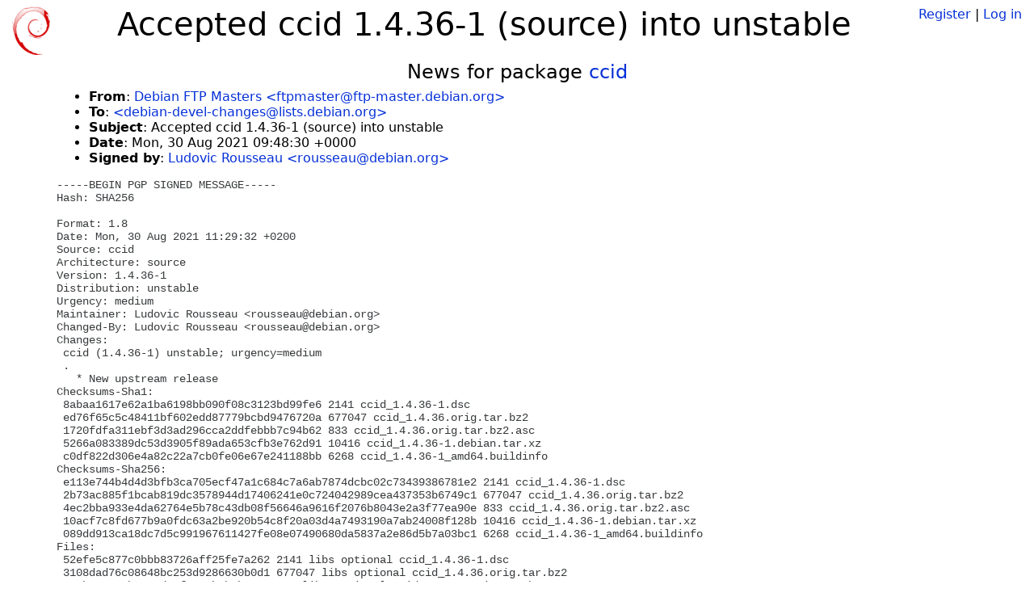

--- FILE ---
content_type: text/html; charset=utf-8
request_url: https://tracker.debian.org/news/1253820/accepted-ccid-1436-1-source-into-unstable/
body_size: 2690
content:

<!DOCTYPE html>
<html>
    <head>
        <meta charset="utf-8">
        <title>Debian Package Tracker</title>
        <meta name="viewport" content="width=device-width, initial-scale=1, shrink-to-fit=no">
	<meta http-equiv="x-ua-compatible" content="ie=edge">
        <link href="/static/css/bootstrap.min.css" rel="stylesheet" media="screen">
        <link href="/static/css/octicons.css" rel="stylesheet" media="screen">
        <link href="/static/css/style.css" rel="stylesheet" media="screen">
        <link type="application/opensearchdescription+xml" title="Debian Package Tracker Search" rel="search" href="/search.xml"/>
        

        
        
    </head>
    <body>
        
        <header class="page-header">
            <div class="container-fluid">
                
		<div class="row">
		<div class="col-xs-12 text-xs-center">
		    <div class="pull-xs-left">
<a href="/"><img src="/static/img/logo.png" alt="Debian Package Tracker" title="Visit the main page" ></a>
</div>
		    <div class="pull-xs-right">
		    
		    
    <span><a id="account-register" href="/accounts/register/">Register</a></span>
    <span>|</span>
    <span><a id="account-login" href="/accounts/login/">Log in</a></span>


		    
		    </div>
		    
    <h1>Accepted ccid 1.4.36-1 (source) into unstable</h1>

		</div>
		</div>
                
            </div>
        </header>
        

	
        <div class="container">
            
<h4 class="text-xs-center">News for package <a href="/pkg/ccid">ccid</a></h4>
<div class="row">
    
    <ul class="email-news-headers">

<li><b>From</b>: 
    
        
            
            <a href="mailto:ftpmaster@ftp-master.debian.org" target="_blank">Debian FTP Masters &lt;ftpmaster@ftp-master.debian.org&gt;</a>
        
    
</li>

<li><b>To</b>: 
    
        
            
            <a href="mailto:debian-devel-changes@lists.debian.org" target="_blank"> &lt;debian-devel-changes@lists.debian.org&gt;</a>
        
    
</li>

<li><b>Subject</b>: 
    
        Accepted ccid 1.4.36-1 (source) into unstable
    
</li>

<li><b>Date</b>: 
    
        Mon, 30 Aug 2021 09:48:30 +0000
    
</li>


<li><b>Signed by</b>: <a href="mailto:rousseau@debian.org" target="_blank">Ludovic Rousseau &lt;rousseau@debian.org&gt;</a></li>

</ul>

<div class="email-news-body">
	<pre>-----BEGIN PGP SIGNED MESSAGE-----
Hash: SHA256

Format: 1.8
Date: Mon, 30 Aug 2021 11:29:32 +0200
Source: ccid
Architecture: source
Version: 1.4.36-1
Distribution: unstable
Urgency: medium
Maintainer: Ludovic Rousseau &lt;rousseau@debian.org&gt;
Changed-By: Ludovic Rousseau &lt;rousseau@debian.org&gt;
Changes:
 ccid (1.4.36-1) unstable; urgency=medium
 .
   * New upstream release
Checksums-Sha1:
 8abaa1617e62a1ba6198bb090f08c3123bd99fe6 2141 ccid_1.4.36-1.dsc
 ed76f65c5c48411bf602edd87779bcbd9476720a 677047 ccid_1.4.36.orig.tar.bz2
 1720fdfa311ebf3d3ad296cca2ddfebbb7c94b62 833 ccid_1.4.36.orig.tar.bz2.asc
 5266a083389dc53d3905f89ada653cfb3e762d91 10416 ccid_1.4.36-1.debian.tar.xz
 c0df822d306e4a82c22a7cb0fe06e67e241188bb 6268 ccid_1.4.36-1_amd64.buildinfo
Checksums-Sha256:
 e113e744b4d4d3bfb3ca705ecf47a1c684c7a6ab7874dcbc02c73439386781e2 2141 ccid_1.4.36-1.dsc
 2b73ac885f1bcab819dc3578944d17406241e0c724042989cea437353b6749c1 677047 ccid_1.4.36.orig.tar.bz2
 4ec2bba933e4da62764e5b78c43db08f56646a9616f2076b8043e2a3f77ea90e 833 ccid_1.4.36.orig.tar.bz2.asc
 10acf7c8fd677b9a0fdc63a2be920b54c8f20a03d4a7493190a7ab24008f128b 10416 ccid_1.4.36-1.debian.tar.xz
 089dd913ca18dc7d5c991967611427fe08e07490680da5837a2e86d5b7a03bc1 6268 ccid_1.4.36-1_amd64.buildinfo
Files:
 52efe5c877c0bbb83726aff25fe7a262 2141 libs optional ccid_1.4.36-1.dsc
 3108dad76c08648bc253d9286630b0d1 677047 libs optional ccid_1.4.36.orig.tar.bz2
 166be0a125b32cada1fce45b0baba144 833 libs optional ccid_1.4.36.orig.tar.bz2.asc
 34b5e554a91ae3f0a327ebcf48a0bc89 10416 libs optional ccid_1.4.36-1.debian.tar.xz
 afdd95e458efc3f09cd6db3c23490b7a 6268 libs optional ccid_1.4.36-1_amd64.buildinfo

-----BEGIN PGP SIGNATURE-----

iQJIBAEBCAAyFiEE9eEbn/6REUb0HZU9eKG03+j5xX4FAmEspWMUHHJvdXNzZWF1
QGRlYmlhbi5vcmcACgkQeKG03+j5xX5gfA//RcIa5aZc9VGqjKingUWpps1PVGrE
mPowyT6U0OYsCVXT9VpJYtzVSnpZjOvZFzqqcfZGaqQDxb96JCgoCfgAejZAHL4n
aOtvXPXWQ54mB2EYC5DD754U4lluxR4dbE4IGCexftdGJd7Ohi01gAuG+Mb3Us5D
tdXf/cwCJ4YZ0PjAi6QhHL34SnxViljMTQDRgVyVgaDSRffy77kAGFlopiGDcREB
vBmRucOuUe7WTxicaTg67Z55bCbbtEnKJONz8BlAQbGJywAWBd5NPGztIcjRRkG4
qJUsPSL9L/3QGy6MEM1lngc9dEhua9ryVl3r44v/OXna5JjXXZsQIP0ekOnNNDjw
5we25Ndky3cEhhYPQ0fkCe9wA/B32+w1BbO0cZ5QdgJpR3S6OooIj2w9uzsDqj8u
ZNowCsIxPmAkx5I1hF1OJWNIEvUqoOmQcTiiGEbOpa3EwCk3UDdGNQxjq45OOfMl
xMGgp486J1CfIbdB7cA5SmPZhNrVEEs70zB3didfHY9zhGtd/42zCPrpBJIAO/ux
0j7nF4ThAdReSoHTKWi/nkvPkO3nOcJne44I36EySaz9kCxBROIZoBEnT6I0D8y7
AzKarZb/IMdLfPS3X/nmE64mcWwet2qPt6Rl4xYIpOSUFDsd4zHU2rKSDpqrYkcg
+qfboOGOj/Eck2o=
=1k06
-----END PGP SIGNATURE-----

</pre>
</div>

    
</div>

        </div>
	

        <footer id="footer" class="footer">
            <hr>
            <div class="container-fluid">
                <div class="text-xs-center p-b-1">
                    
                                        <div id="footer-title"><a href="https://www.debian.org">Debian</a> Package Tracker — <a href="https://deb.li/DTAuthors">Copyright</a> 2013-2025 The Distro Tracker Developers</div>
                    <div id="footer-bugs">
			Report problems to the <a href="https://bugs.debian.org/tracker.debian.org">tracker.debian.org pseudo-package</a> in the <a href="https://bugs.debian.org">Debian <acronym title="Bug Tracking System">BTS</acronym></a>.
		    </div>
                    <div id="footer-help">
                        <a href="https://qa.pages.debian.net/distro-tracker/">Documentation</a> —
                        <a href="https://salsa.debian.org/qa/distro-tracker/issues">Bugs</a> —
                        <a href="https://salsa.debian.org/qa/distro-tracker">Git Repository</a> —
                        <a href="https://qa.pages.debian.net/distro-tracker/contributing.html">Contributing</a>
                    </div>

                    
                </div>
            </div>
        </footer>

        <script src="/static/js/jquery.min.js"></script>
        <script src="/static/js/jquery.cookie.js"></script>
        <script src="/static/js/tether.min.js"></script>
        <script src="/static/js/popper.min.js"></script>
        <script src="/static/js/bootstrap.min.js"></script>
        <script src="/static/js/typeahead.bundle.min.js"></script>
        <script src="/static/js/main.js"></script>
        
    </body>
</html>
